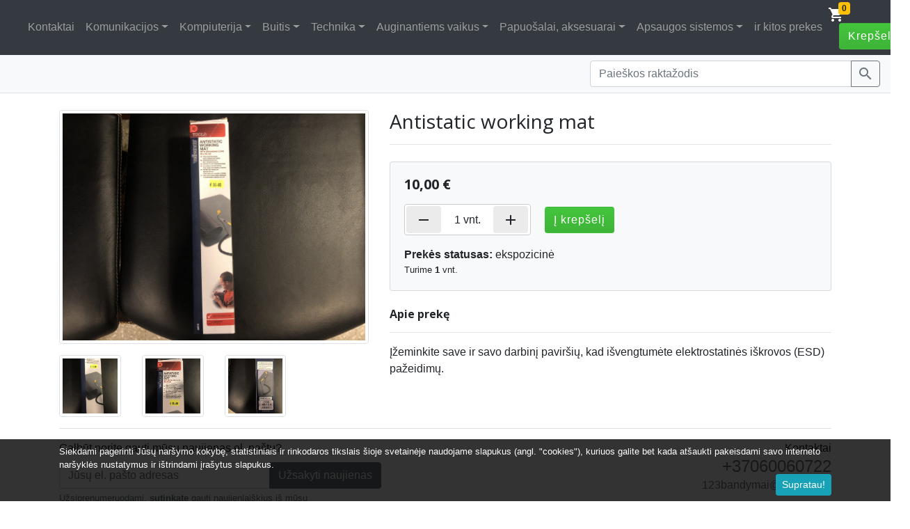

--- FILE ---
content_type: text/html; charset=UTF-8
request_url: https://www.visatau.lt/antistatic-working-mat
body_size: 8710
content:
<!DOCTYPE html>
<html lang="lt">
    
<head>
    <title></title>
    
        
        <meta http-equiv="Content-Security-Policy" content="default-src 'self' *.leshopo.lt https://www.google-analytics.com; object-src 'none'; script-src www.visatau.lt *.leshopo.lt https://cdn.lshp.lt https://lshp.b-cdn.net https://quickpay.contomobile.com/static/widget.js https://pis-sandbox.contomobiledev.com/static/widget.js 'unsafe-inline' https://www.google-analytics.com/ https://www.googletagmanager.com/ https://connect.facebook.net/; style-src https://cdn.lshp.lt https://lshp.b-cdn.net www.visatau.lt *.leshopo.lt fonts.googleapis.com 'nonce-6d942b5ccbf0891cdeb6865ce7e709acc050' 'sha256-2aahydUs+he2AO0g7YZuG67RGvfE9VXGbycVgIwMnBI=' 'sha256-yChqzBduCCi4o4xdbXRXh4U/t1rP4UUUMJt+rB+ylUI=' 'sha256-MzxWq74ndvVSl3386bZ48s7/g3RaNbaABVjZaKU5/Rw=' 'sha256-DsUTHlQ0GaSpAxs3N7zhYHd+/yukg83LMDT1F/VsDuM=' 'sha256-0DrYFKunXytY8lNDe6s6egWojeE+4Fuzqgb6TTToYtA=' 'sha256-3b08b4UMyeyKKe2AokMsT1GLxsgBElUnbBWQqSMPQo4=' 'sha256-Ajv5qtXxXd0F8rn/AqUl4m+ZCcEd7kkCIT9ZkkBiVX0=' 'sha256-bEvFbG9RK1tyTyoRnAm+JBHHOkaXCHgbPZK5nGq2I/A=' 'sha256-r14QNGk9MmzlDfeuB8nLX/fJ//j4FaRtrVgLmpwZQpY=' 'sha256-xF6bBFpuI7jdBMqjLjw2+BP8GNQgYSKkD6XhdCUSsdo=' 'sha256-p4zFIjefNBXwvBK9MporZkLEkCxVHnCW6dUda4dIKYA=' 'sha256-tsYFq5pUcggQKFXnvmlvUrk8MgTJLL1Gjnqenv201b8=' 'sha256-WmI9MVrQsmomsyOpUYPMrwQ3zFMpy+aHTe7PstSinGw='; font-src fonts.gstatic.com; img-src https://widgets.opay.lt/ *.leshopo.lt www.visatau.lt https://img.lshp.lt https://lshp.b-cdn.net; frame-src https://pis-sandbox.contomobiledev.com/ https://quickpay.contomobile.com/ https://www.google.com/ https://www.youtube.com/ https://player.vimeo.com/ https://staticxx.facebook.com/ https://www.facebook.com/ https://web.facebook.com/">        
        
    <meta property="og:url" content="https://www.visatau.lt/antistatic-working-mat" />

<meta property="og:type" content="website" />

<meta property="og:title" content="Antistatic working mat" />

<meta property="og:description" content="" />

<meta property="og:image" content="https://lshp.b-cdn.net/2256/p/31251/full.6641717607699442d4e8a432a7390a9c.jpeg" />

<meta property="og:locale" content="lt_LT" />

    
            <link rel="icon" type="image/png" href="https://lshp.b-cdn.net/2256/o/f/9c2134dbc773280008bccaa8eaae4d29.png">
        
    <meta charset="utf-8">
    <link rel="preconnect" href="https://lshp.b-cdn.net">
    <meta name="viewport" content="width=device-width, initial-scale=1">
    <meta name="theme-color" content="#343a40">
    <meta name="description" content="">
    <meta name="robots" content="index,follow">
    <meta name="googlebot" content="index,follow">

        
        
        
    <link rel="stylesheet" href="https://lshp.b-cdn.net/css/431.css">
    <link href="https://fonts.googleapis.com/css?family=Open+Sans:400,600,700" rel="stylesheet">
    <link href="https://fonts.googleapis.com/icon?family=Material+Icons" rel="stylesheet">
    
            <style nonce="6d942b5ccbf0891cdeb6865ce7e709acc050">
                #cookie{background-color: rgba(0,0,0,.8); bottom: 0; left: 0; z-index: 15}
        </style>
        
    <style nonce="6d942b5ccbf0891cdeb6865ce7e709acc050">
        .ubuntu,h1,h2,h3,h4,h5,h6{font-family: 'Open Sans', sans-serif;}
        
        *:hover{transition: all .2s}
        
        .special{text-decoration: line-through}
        
        .badges{position: absolute; top: 1rem; left: 1rem; z-index:1}
        
        .badges-right{position: absolute; top: 1rem; right: 1rem; z-index: 1}
        
        .badge-special{border-radius: 100%; background-color: #dc3545!important; color: #fff; text-align: center; height: 44px; width: 44px; font-weight: 600; font-size: 13px}

        ul.pagination li{padding: .25rem}
        
        /*#products img{min-height: 233px;}*/
        
        #product .badges{left: 2rem}
        #product .badges-right{right: 2rem}
        
        #product iframe, information iframe{width:100%; border:0}
        
        #products .card:hover{box-shadow: 0 0 1rem rgba(0,0,0,.15)}
        
        .cart-badge{position:absolute; top: -.5rem; right: -.5rem;}

        ul.navbar-nav li{
            max-width: 250px
        }
        
        a.nav-link{white-space: nowrap; text-overflow: ellipsis; overflow: hidden; width: 100%}

        .pre_sidebar a{
            color: #000000;
            font-weight: 700;
        }
        .pre_sidebar a:hover{
            background-color: #f8f9fa;
        }
        @media(max-width: 991.98px){
            
            .pre_sidebar{
                display: none;
            }
            .pre_sidebar.show{
                display: block;
            }
            .__back_to_parent,
            #__sidebar{
                background-color: #f8f9fa;
            }
        }
        
        .wrap-text{
            white-space: nowrap;
            text-overflow: ellipsis;
            overflow: hidden;
        }
        
        .navbar-brand{
            max-width: 155px;
        }

        @media (max-width: 575.98px) {
            .navbar-brand{
                max-width: 135px;
            }
        }
        
        .theme__btn-success{
            background-image: -webkit-gradient(linear,left top,left bottom,color-stop(0,#44C53D),color-stop(1,#3EB438));
            background-image: -o-linear-gradient(bottom,#44C53D 0,#3EB438 100%);
            background-image: -moz-linear-gradient(bottom,#44C53D 0,#3EB438 100%);
            background-image: -webkit-linear-gradient(bottom,#44C53D 0,#3EB438 100%);
            background-image: -ms-linear-gradient(bottom,#44C53D 0,#3EB438 100%);
            background-image: linear-gradient(to bottom,#44C53D 0,#3EB438 100%);
            color: #fff;
            letter-spacing: 1px;
        }
        .material-icons {
            font-family: 'Material Icons';
            font-weight: normal;
            font-style: normal;
            font-size: 24px;  /* Preferred icon size */
            display: inline-block;
            line-height: 1;
            text-transform: none;
            letter-spacing: normal;
            word-wrap: normal;
            white-space: nowrap;
            direction: ltr;
            vertical-align: middle;
            /* Support for all WebKit browsers. */
            -webkit-font-smoothing: antialiased;
            /* Support for Safari and Chrome. */
            text-rendering: optimizeLegibility;

            /* Support for Firefox. */
            -moz-osx-font-smoothing: grayscale;

            /* Support for IE. */
            font-feature-settings: 'liga';
        }
        
        @media (max-width: 767.98px){
            .logo{
                max-width: 100%;
                height: auto;
                max-height: 60px;
            }
        }
        @media (max-width: 991.98px)
        {
            ul.navbar-nav li{
                max-width: 100%;
            }
        }
        
        @media (min-width: 992px){
            .navbar-expand-lg {
                justify-content: space-between;
            }
        }
        
        .theme__notification a{color: inherit!important;font-weight:700}.theme__notification p{margin-bottom: 0!important}
        
                
    </style>
    
    
<link rel="stylesheet" href="https://lshp.b-cdn.net/css/magnific.popup.css">

<style nonce="6d942b5ccbf0891cdeb6865ce7e709acc050">
    .btn-to-cart{
        position: relative;
    }
.js-text-cart.hide{
    visibility: hidden;
}
.js-text-cart.hide + .spinner-border{
    position: absolute;
    left: 0;
    right: 0;
    top: 0;
    bottom: 0;
    margin: auto;
}
.modal-confirm .icon-box {
    color: #fff;		
    position: absolute;
    margin: 0 auto;
    left: 0;
    right: 0;
    top: -50px;
    width: 65px;
    height: 65px;
    border-radius: 50%;
    z-index: 9;
    background: #82ce34;
    padding: 15px;
    text-align: center;
}
.modal-confirm .icon-box i {
    font-size: 38px;
    position: relative;
}
.modal-confirm.modal-dialog {
    margin-top: 80px;
}
.products .card:hover{
    box-shadow: 0 0 1rem rgba(0,0,0,.15)
}
a > img:hover{
    opacity: .85;
}
.mh-28{
    max-height: 28px;
}
.__btn-qty-wrapper{
    display: inline-flex;
    border: 1px solid #cccccc;
    border-radius: 0.25rem;
    background-color: #ffffff;
    align-items: center;
}
.__btn-qty-wrapper button{
    background-color: #ebebeb;
    margin: 0.15rem;
}
.__btn-qty-wrapper span{
    display: inline-block;
}
.__btn-qty-wrapper button:hover{
    background-color: #c6c4c4;
}
@media(max-width: 991.98px){
    .__qty-wrapper{
        display: flex;
        justify-content: space-between;
    }
}
@media(min-width: 992px){
    .__btn-qty-wrapper{
        margin-right: 1rem;
    }
}
</style>


    
    <meta name="csrf-token" content="d6tT48BSS4ETjZBqP1JDb04FJVG7JmHRitfwRL9e">
    
    <script>window.Laravel = {'csrfToken':'d6tT48BSS4ETjZBqP1JDb04FJVG7JmHRitfwRL9e'};</script>
    
 </head>
 
<body id="rebel_v2">

        
    <div id="_pre6d942b5ccbf0891cdeb6865ce7e709acc050">
    
        
            <nav class="navbar navbar-dark bg-dark navbar-expand-lg ">
                
                                
                <a class="navbar-brand text-truncate" href="https://www.visatau.lt">
                    
                                            &#39;&#39;VisataU&#39;&#39;
                        
                     
                </a>
                
                <p class="mb-0">
                    
                    <a class="d-inline-block d-lg-none" href="https://www.visatau.lt/cart"><span class="position-relative"><i class="material-icons text-white">shopping_cart</i><span class="badge badge-warning cart-badge">0</span></span></a>
                
                    <button class="navbar-toggler ml-3" type="button" data-toggle="collapse" data-target="#navbarSupportedContent" aria-controls="navbarSupportedContent" aria-expanded="false" aria-label="Toggle navigation">Meniu</button>

                </p>
                
                                
                    
                    <div class="collapse navbar-collapse" id="navbarSupportedContent">
                    
			<ul class="navbar-nav">
					
								
				<li class="nav-item ">
                                    
					<a href="/category/kontaktai"   class="nav-link" >Kontaktai</a>
						
					 						
				</li>
					
								
				<li class="nav-item  dropdown ">
                                    
					<a href="/category/komunikacijos"   class="nav-link dropdown-toggle" id="navbarDropdownMenuLink2" data-toggle="dropdown" role="button" aria-expanded="false" >Komunikacijos</a>
						
					                                          
						 <div class="dropdown-menu shadow" aria-labelledby="navbarDropdownMenuLink2">
                                                     
															
                                                            <a class="dropdown-item" href="/category/mobilieji-telefonai">Mobilieji telefonai</a>
								
															
                                                            <a class="dropdown-item" href="/category/radijo-gps-iranga">Radijo, GPS įranga</a>
								
															
                                                            <a class="dropdown-item" href="/category/dalys-priedai">Dalys, priedai</a>
								
															
                                                            <a class="dropdown-item" href="/category/kita-28">Kita</a>
								
													 </div>
											
				</li>
					
								
				<li class="nav-item  dropdown ">
                                    
					<a href="/category/kompiuterija"   class="nav-link dropdown-toggle" id="navbarDropdownMenuLink7" data-toggle="dropdown" role="button" aria-expanded="false" >Kompiuterija</a>
						
					                                          
						 <div class="dropdown-menu shadow" aria-labelledby="navbarDropdownMenuLink7">
                                                     
															
                                                            <a class="dropdown-item" href="/category/nesiojami-kompiuteriai">Nešiojami kompiuteriai</a>
								
															
                                                            <a class="dropdown-item" href="/category/stacionarus-kompiuteriai">Stacionarūs kompiuteriai</a>
								
															
                                                            <a class="dropdown-item" href="/category/plansetiniai-kompiuteriai">Planšetiniai kompiuteriai</a>
								
															
                                                            <a class="dropdown-item" href="/category/zaidimu-kompiuteriai">Žaidimų kompiuteriai</a>
								
															
                                                            <a class="dropdown-item" href="/category/isoriniai-irenginiai">išoriniai įrenginiai</a>
								
															
                                                            <a class="dropdown-item" href="/category/kompiuteriu-komponentai">Kompiuterių komponentai</a>
								
															
                                                            <a class="dropdown-item" href="/category/tinklo-iranga-1">Tinklo įranga</a>
								
															
                                                            <a class="dropdown-item" href="/category/kita-27">kita</a>
								
													 </div>
											
				</li>
					
								
				<li class="nav-item  dropdown ">
                                    
					<a href="/category/buitis"   class="nav-link dropdown-toggle" id="navbarDropdownMenuLink16" data-toggle="dropdown" role="button" aria-expanded="false" >Buitis</a>
						
					                                          
						 <div class="dropdown-menu shadow" aria-labelledby="navbarDropdownMenuLink16">
                                                     
															
                                                            <a class="dropdown-item" href="/category/baldai-interjeras">Baldai, interjeras</a>
								
															
                                                            <a class="dropdown-item" href="/category/namu-apyvokos-reikmenys">Namų apyvokos reikmenys</a>
								
															
                                                            <a class="dropdown-item" href="/category/grozis-sveikata">Grožis, sveikata</a>
								
															
                                                            <a class="dropdown-item" href="/category/kita-28">Kita</a>
								
													 </div>
											
				</li>
					
								
				<li class="nav-item  dropdown ">
                                    
					<a href="/category/technika"   class="nav-link dropdown-toggle" id="navbarDropdownMenuLink21" data-toggle="dropdown" role="button" aria-expanded="false" >Technika</a>
						
					                                          
						 <div class="dropdown-menu shadow" aria-labelledby="navbarDropdownMenuLink21">
                                                     
															
                                                            <a class="dropdown-item" href="/category/audio">Audio</a>
								
															
                                                            <a class="dropdown-item" href="/category/video">Video</a>
								
															
                                                            <a class="dropdown-item" href="/category/foto-optika">Foto, optika</a>
								
															
                                                            <a class="dropdown-item" href="/category/sodui-darzui-miskui">Sodui, daržui, miškui</a>
								
															
                                                            <a class="dropdown-item" href="/category/kita-29">Kita</a>
								
													 </div>
											
				</li>
					
								
				<li class="nav-item  dropdown ">
                                    
					<a href="/category/auginantiems-vaikus"   class="nav-link dropdown-toggle" id="navbarDropdownMenuLink27" data-toggle="dropdown" role="button" aria-expanded="false" >Auginantiems vaikus</a>
						
					                                          
						 <div class="dropdown-menu shadow" aria-labelledby="navbarDropdownMenuLink27">
                                                     
															
                                                            <a class="dropdown-item" href="/category/vezimeliai-autokedutes">Vežimėliai, autokėdutės</a>
								
															
                                                            <a class="dropdown-item" href="/category/drabuziai-avalyne-1">Drabužiai, avalynė</a>
								
															
                                                            <a class="dropdown-item" href="/category/zaislai-mokyklines-preke">Žaislai, mokyklinės prekė</a>
								
															
                                                            <a class="dropdown-item" href="/category/kita-30">Kita</a>
								
													 </div>
											
				</li>
					
								
				<li class="nav-item  dropdown ">
                                    
					<a href="/category/papuosalai-aksesuarai"   class="nav-link dropdown-toggle" id="navbarDropdownMenuLink32" data-toggle="dropdown" role="button" aria-expanded="false" >Papuošalai, aksesuarai</a>
						
					                                          
						 <div class="dropdown-menu shadow" aria-labelledby="navbarDropdownMenuLink32">
                                                     
															
                                                            <a class="dropdown-item" href="/category/laikrodziai-22">Laikrodžiai</a>
								
															
                                                            <a class="dropdown-item" href="/category/akiniai">Akiniai</a>
								
															
                                                            <a class="dropdown-item" href="/category/vaikiski-aksesuarai">Vaikiški aksesuarai</a>
								
															
                                                            <a class="dropdown-item" href="/category/kita-30">Kita</a>
								
													 </div>
											
				</li>
					
								
				<li class="nav-item  dropdown ">
                                    
					<a href="/category/apsaugos-sistemos"   class="nav-link dropdown-toggle" id="navbarDropdownMenuLink37" data-toggle="dropdown" role="button" aria-expanded="false" >Apsaugos sistemos</a>
						
					                                          
						 <div class="dropdown-menu shadow" aria-labelledby="navbarDropdownMenuLink37">
                                                     
															
                                                            <a class="dropdown-item" href="/category/elektros-instaliacija">Elektros instaliacija</a>
								
															
                                                            <a class="dropdown-item" href="/category/kita-31">Kita</a>
								
													 </div>
											
				</li>
					
								
				<li class="nav-item ">
                                    
					<a href="/category/ir-kitos-prekes"   class="nav-link" >ir kitos prekes</a>
						
					 						
				</li>
							</ul>

		</div>
        
                
                <p class="mb-0 d-none d-lg-inline-block">
                    <a href="https://www.visatau.lt/cart"><span class="position-relative"><i class="material-icons text-white">shopping_cart</i><span class="badge badge-warning cart-badge">0</span></span></a>
                    <a class="btn theme__btn-success ml-3" href="https://www.visatau.lt/cart">Krepšelis</a>
                </p>
                
            </nav>

                        
            <div class="container-fluid bg-light py-2 mb-4 border-bottom"><div class="col-xl-4 col-lg-6 col-12 ml-auto px-0"><form method="GET" action="https://www.visatau.lt/search" accept-charset="UTF-8" id="search-form" class="">

    <div class="input-group">
            <input class="form-control" placeholder="Paie&scaron;kos raktažodis" name="search" type="text" value="">
            
        <div class="input-group-append">
            <button type="submit" class="btn btn-outline-secondary px-2 py-0" form="search-form"><i class="material-icons">search</i></button>
        </div>
            
    </div>
	
</form>
</div></div>
           
                        
    

<div class="container" id="product">
    
    <div class="row">
        
        <div class="col-md-5 col-12 gallery">

                            
            <div class="row mb-3">

                <div class="col position-relative">
                    
                    
                    
                        <a href="https://lshp.b-cdn.net/2256/p/31251/6641717607699442d4e8a432a7390a9c.jpeg">
                            <img src="https://lshp.b-cdn.net/2256/p/31251/full.6641717607699442d4e8a432a7390a9c.jpeg" alt="Antistatic working mat" class="img-thumbnail">
                        </a>

                </div>
                
            </div>

            
            <div class="row">
                
		
                                    
                                    
                        			
                                                    
                            <div class="col-3 mb-3">
                                
                                <a href="https://lshp.b-cdn.net/2256/p/31251/13296c0606fa2e8c69652da7b2c4f1d1.jpeg">
                                    <img src="https://lshp.b-cdn.net/2256/p/31251/rec233.13296c0606fa2e8c69652da7b2c4f1d1.jpeg" alt="Antistatic working mat" class="img-thumbnail">
				</a>

                            </div>
                            
                            			
                        			
                                                    
                            <div class="col-3 mb-3">
                                
                                <a href="https://lshp.b-cdn.net/2256/p/31251/7facbc1dff52639d455bd5b6dd49c7b2.jpeg">
                                    <img src="https://lshp.b-cdn.net/2256/p/31251/rec233.7facbc1dff52639d455bd5b6dd49c7b2.jpeg" alt="Antistatic working mat" class="img-thumbnail">
				</a>

                            </div>
                            
                            			
                        			
                                                    
                            <div class="col-3 mb-3">
                                
                                <a href="https://lshp.b-cdn.net/2256/p/31251/2ced21bdfa50ca29e94f7bdc5d5d8ed5.jpeg">
                                    <img src="https://lshp.b-cdn.net/2256/p/31251/rec233.2ced21bdfa50ca29e94f7bdc5d5d8ed5.jpeg" alt="Antistatic working mat" class="img-thumbnail">
				</a>

                            </div>
                            
                            			
                                            
                                        
		                
            </div>

        </div>
            
        <div class="col-md-7 col-12">

            <h1 class="h3">Antistatic working mat</h1>
            
                        
                        
            <hr>
            
            <form method="POST" action="https://www.visatau.lt/a/cart/add" accept-charset="UTF-8" id="form-product"><input name="_token" type="hidden" value="d6tT48BSS4ETjZBqP1JDb04FJVG7JmHRitfwRL9e">

                                
		                
			<div class="card my-4 bg-light">
                            
                            <div class="card-body">
				
                                <h5 class="font-weight-bold js-price mb-3">

                                                                        
                                        10,00 €
                                    
                                                                        
                                </h5>
                                
                                
                                    
                                    <div class="__qty-wrapper mb-3">

                                        <div class="__btn-qty-wrapper">

                                            <button type="button" class="btn" data-action="remove"><span class="material-icons">remove</span></button>
                                            <span class="pl-3 pr-1" id="qty_counter">1</span>
                                            <span class="pr-3">vnt.</span>
                                            <button type="button" class="btn" data-action="add"><span class="material-icons">add</span></button>

                                        </div>

                                        <button type="button" class="btn theme__btn-success btn-to-cart"><span class="js-text-cart">Į krepšelį</span></button>
                                    
                                    </div>

                                                                        
                                    <p class="mb-0"><strong>Prekės statusas:</strong> ekspozicinė</p>
                                    
                                                                        
                                        <p class="small mb-0">Turime <strong>1</strong> vnt.</p>
                                        
                                                                        
                                                                
                                                                
                            </div>
			</div>

		                
                                
                <h6 class="font-weight-bold">Apie prekę</h6>
                <hr>
                
		<p>Įžeminkite save ir savo darbinį pavir&scaron;ių, kad i&scaron;vengtumėte elektrostatinės i&scaron;krovos (ESD) pažeidimų.</p>
                
                                
                <input name="item_id" type="hidden" value="31251">

                <input name="product_qty" type="hidden" value="1">

	</form>
        
        </div>
            
    </div>
</div>

<div id="successModal" class="modal fade">
    
<div class="modal-dialog modal-confirm">
    
    <div class="modal-content p-3">
        
	<div class="modal-body text-center">
            
            <div class="icon-box">
		<i class="material-icons">&#xE876;</i>
            </div>
            
            <p class="mt-4"><strong>Prekė įdėta į krepšelį!</strong></p>
            
            <p class="small">Ką norėtumėte daryti dabar?</p>
            
            <div class="btn-group w-100">
                <button class="btn btn-secondary" data-dismiss="modal">&laquo; Peržiūrėsiu kitas prekes</button>
                <a href="https://www.visatau.lt/cart" class="btn btn-success">Peržiūrėti krepšelį &raquo;</a>
            </div>
	</div>
	
    </div>
</div>

</div>





    
        
        <div class="container-fluid">
    
    <div class="container">
        
    
        <div class="row pt-3 border-top no-gutters">

            <div class="col-md-5 col-12">

                                
                

                        <form method="POST" action="https://www.visatau.lt/subscribers/create" accept-charset="UTF-8" id="subscribe_01_19"><input name="_token" type="hidden" value="d6tT48BSS4ETjZBqP1JDb04FJVG7JmHRitfwRL9e">

                            <label class="cont">Galbūt norite gauti mūsų naujienas el. paštu?</label>

                            <div class="input-group mb-1">

                                <input type="email" name="email" required class="form-control" placeholder="Jūsų el. pašto adresas" aria-describedby="js-button-newsletter">

                                <div class="input-group-append">
                                    <button class="btn btn-secondary" type="submit" id="js-button-newsletter">
                                        <span class="d-none d-lg-block">Užsakyti naujienas</span>
                                        <span class="d-block d-lg-none"><i class="material-icons">send</i></span>
                                    </button>
                                </div>

                            </div>

                            <p class="small text-muted mb-3">Užsiprenumeruodami, <strong>sutinkate</strong> gauti naujienlaiškius iš mūsų</p>

                        </form>

                

                                
            </div>
            
            <div class="col-md-7 col-12">

                                
                <p class="text-center text-md-right mb-3">
                    Kontaktai
                    
                                        
                        <br>
                        <a href="tel:+37060060722" class="h4 text-muted">+37060060722</a>
                        
                                        
                                        
                        <br>
                        <a href="mailto:123bandymai@gmail.com" class="h6 text-muted font-weight-light">123bandymai@gmail.com</a>
                    
                                        
                </p>
                
                                
            </div>
            
	</div>
        
        
        <div class="row pt-2 no-gutters border-top">

                
            
            <div class="col-12">
                    
                    <ul class="list-inline text-center text-lg-right">
                    
                    <li class="list-inline-item"><a href="https://www.visatau.lt/i/garantijos-ir-grazinimas" class="text-reset small">Garantijos ir grąžinimas</a></li>
 
                                        </ul>
                
            </div>
    
                
    <div class="col-12">
        <p class="wrap-text text-muted">
            
                        <small>&quot;VisataU&quot;
Vytauto g. 28, Simnas
darbo laikas: I-VI / 10-18h</small>
                    </p>
    </div>
    
</div>        
    </div>
</div>
        
        
        
            <div class="position-fixed container-fluid small text-white py-2" id="cookie">
    <div class="container">
    <p class="mb-1">Siekdami pagerinti Jūsų naršymo kokybę, statistiniais ir rinkodaros tikslais šioje svetainėje naudojame slapukus (angl. &quot;cookies&quot;), kuriuos galite bet kada atšaukti pakeisdami savo interneto naršyklės nustatymus ir ištrindami įrašytus slapukus.</p>
    <p class="text-right mb-0"><button type="button" class="btn btn-sm btn-info" id="js-cookie">Supratau!</button></p>
    </div>
</div>

        

    
    </div>
    
    <script src="https://lshp.b-cdn.net/js/341.js"></script>
    
    <script src="https://lshp.b-cdn.net/js/116.js"></script>
    
    <script src="https://lshp.b-cdn.net/js/431.js"></script>
    
    
<script nonce="c127ab6d69c61d0f3bf292672c942ebb" src="https://lshp.b-cdn.net/js/magnific.popup.js"></script>

<script nonce="c127ab6d69c61d0f3bf292672c942ebb">
    
    function addToCart()
    {
        $('.js-text-cart').addClass('hide');
        
        var _btn = $('button.btn-to-cart');
        var _form = $('form#form-product');
        
        _btn.append('<span class="spinner-border spinner-border-sm"></span>');
        
        $.post(_form.attr('action'), _form.serialize()).done(function(response){

            if(response.hasOwnProperty('status') && response.status === 'ok')
            {
                $('#successModal').modal({
                    keyboard: false,
                    show: true,
                    backdrop: 'static'
                });
                
                $(".cart-badge").html(parseFloat(response.counter));
            }
            
        }).always(function(){
            
            $('.js-text-cart').removeClass('hide');
            _btn.find('span.spinner-border').remove();
        });
    }
    
    function qtyUpdate(qty = 1, add = true)
    {
        var __new_qty = new Number(qty + 1);
        
        if(add === false){
            
            __new_qty = new Number(qty - 1);
        }
        
        if(__new_qty < 0.01)
        {
            __new_qty = 1;
        }
        
        $('#qty_counter').html(__new_qty);
        
        $('input[name=product_qty]').val(__new_qty);
    }
    
    $('form#form-product').submit(function(e){

        addToCart();
        
        return false;
    });
    
    $('button.btn-to-cart').on('click', function(){

        addToCart();
    
    });
    
    $('.__btn-qty-wrapper button').on('click', function(){
        
        var __current_qty = new Number($('#qty_counter').text());

        qtyUpdate(__current_qty, $(this).data('action') === 'add');
        
    });
    
</script>

    
    <script nonce="c127ab6d69c61d0f3bf292672c942ebb">
        
        $.extend(true, $.magnificPopup.defaults, {
            tClose: 'Uždaryti',
            tLoading: 'Kraunama...',
            gallery: {
                tPrev: 'Buvusi nuotrauka',
                tNext: 'Kita nuotrauka',
                tCounter: '%curr% iš %total%'
            },
            image: {
                tError: '<a href="%url%">Šio paveiksliuko</a> užkrauti nepavyko.'
            }
        });
        
        $('.gallery').magnificPopup({
            type: 'image',
            delegate: 'a',
            gallery:{
                enabled:true
            }
        });
    
            
    </script>


<script nonce="c127ab6d69c61d0f3bf292672c942ebb">

    $('form#subscribe_01_19').submit(function(){

	$(this).append('<input type="hidden" name="registracija" value="fde7dac7ba795cc10ff5f65045bd90be">');
	return true;

    });
    
</script>


<script nonce="c127ab6d69c61d0f3bf292672c942ebb">
    document.getElementById("js-cookie").addEventListener('click', function(){
        $.post("https://www.visatau.lt/ajax/confirm", { _accept: "1" , "_token": "d6tT48BSS4ETjZBqP1JDb04FJVG7JmHRitfwRL9e"});
        $('#cookie').fadeOut(100);
    })
</script>

    
        
    
    
</body>

</html>